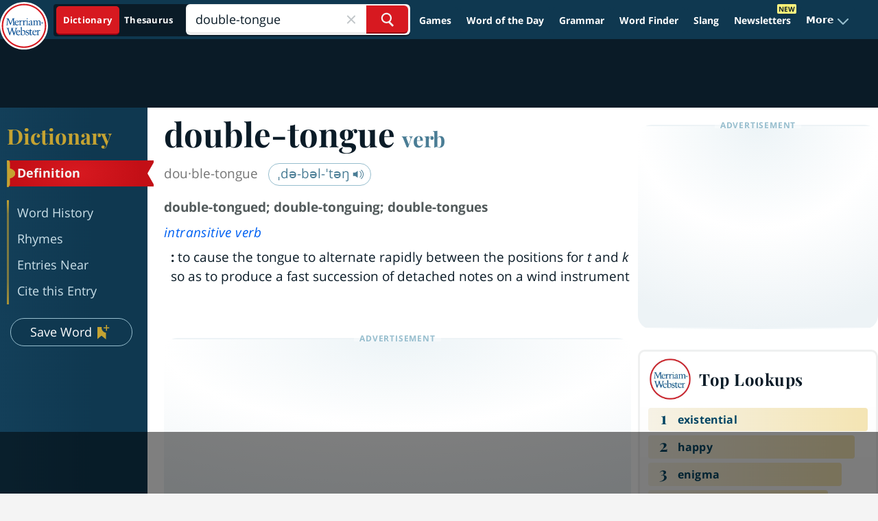

--- FILE ---
content_type: text/html
request_url: https://api.intentiq.com/profiles_engine/ProfilesEngineServlet?at=39&mi=10&dpi=936734067&pt=17&dpn=1&iiqidtype=2&iiqpcid=3380c894-7ddd-4a0d-84dc-88ce7ce8f021&iiqpciddate=1769340783481&pcid=ada590a5-4dc8-45e3-bb77-faf5d84f2735&idtype=3&gdpr=0&japs=false&jaesc=0&jafc=0&jaensc=0&jsver=0.33&testGroup=A&source=pbjs&ABTestingConfigurationSource=group&abtg=A&vrref=https%3A%2F%2Fwww.merriam-webster.com
body_size: 53
content:
{"abPercentage":97,"adt":1,"ct":2,"isOptedOut":false,"data":{"eids":[]},"dbsaved":"false","ls":true,"cttl":86400000,"abTestUuid":"g_aff4400d-d57c-4ccd-9fbd-ea1adb153845","tc":9,"sid":150031211}

--- FILE ---
content_type: text/html; charset=utf-8
request_url: https://www.google.com/recaptcha/api2/aframe
body_size: 268
content:
<!DOCTYPE HTML><html><head><meta http-equiv="content-type" content="text/html; charset=UTF-8"></head><body><script nonce="uPoFeRCfK62m3RSjj3ysuQ">/** Anti-fraud and anti-abuse applications only. See google.com/recaptcha */ try{var clients={'sodar':'https://pagead2.googlesyndication.com/pagead/sodar?'};window.addEventListener("message",function(a){try{if(a.source===window.parent){var b=JSON.parse(a.data);var c=clients[b['id']];if(c){var d=document.createElement('img');d.src=c+b['params']+'&rc='+(localStorage.getItem("rc::a")?sessionStorage.getItem("rc::b"):"");window.document.body.appendChild(d);sessionStorage.setItem("rc::e",parseInt(sessionStorage.getItem("rc::e")||0)+1);localStorage.setItem("rc::h",'1769340792913');}}}catch(b){}});window.parent.postMessage("_grecaptcha_ready", "*");}catch(b){}</script></body></html>

--- FILE ---
content_type: text/plain
request_url: https://rtb.openx.net/openrtbb/prebidjs
body_size: -231
content:
{"id":"94f539dd-42c5-4249-86d7-4a72b121bcf9","nbr":0}

--- FILE ---
content_type: text/plain
request_url: https://rtb.openx.net/openrtbb/prebidjs
body_size: -231
content:
{"id":"a6d078ef-ea9f-4058-8666-ff796e7aa464","nbr":0}

--- FILE ---
content_type: text/plain
request_url: https://rtb.openx.net/openrtbb/prebidjs
body_size: -86
content:
{"id":"e67e4d31-ba36-416c-9ae3-dcefc3c2ed15","nbr":0}

--- FILE ---
content_type: text/plain; charset=utf-8
request_url: https://ads.adthrive.com/http-api/cv2
body_size: 3209
content:
{"om":["0iyi1awv","1","10011/855b136a687537d76857f15c0c86e70b","10310289136970_462615644","10310289136970_462615833","10339426-5836008-0","10ua7afe","11142692","12168663","124843_10","1610338925","1611092","1891/84805","1891/84813","1891/84814","1blhmack","1ktgrre1","2132:45868998","2132:46039823","2249:650628523","2249:650662457","2249:691914577","2307:2gev4xcy","2307:37cerfai","2307:3d4r29fd","2307:4yevyu88","2307:74scwdnj","2307:7fmk89yf","2307:7uqs49qv","2307:7xb3th35","2307:8orkh93v","2307:9krcxphu","2307:a7wye4jw","2307:bpecuyjx","2307:bwp1tpa5","2307:echvksei","2307:f3tdw9f3","2307:g749lgab","2307:gn3plkq1","2307:heb21q1u","2307:hfqgqvcv","2307:hswgcqif","2307:innyfbu3","2307:k0csqwfi","2307:o9vnhw4a","2307:oj70mowv","2307:or0on6yk","2307:plth4l1a","2307:r31xyfp0","2307:rnvjtx7r","2307:s2ahu2ae","2307:tdv4kmro","2307:u4atmpu4","2307:w15c67ad","2307:xoqodiix","2307:xzhzyk69","2307:z2zvrgyz","2307:zjn6yvkc","2307:zmciaqa3","2307:zvdz58bk","23266973","23422067","24080414","2409_15064_70_80843559","2409_15064_70_86082706","2409_15064_70_86082794","2409_15064_70_86112923","2409_25495_176_CR52153848","2409_25495_176_CR52153849","2409_25495_176_CR52186411","242366065","24490ca7-a748-4f24-b9d4-09f8b6aad7a0","24525570","24694775","24694809","25_8b5u826e","2662_200562_8172720","2662_200562_8172724","2662_200562_8182931","2662_200562_8182933","2676:85402390","2676:85702013","2676:86434328","2676:86739504","2676:86739704","28925636","28933536","2syjv70y","3018/bcd12fc9396877a7c446510d29de870d","308_125204_13","32661359","33604871","33605181","33605403","34182009","3490:CR52223725","35753418","3658_15078_fqeh4hao","3658_15078_l5o549mu","3658_151356_ta6sha5k","3658_179461_xgjdt26g","3658_203382_f3tdw9f3","3658_203382_z2zvrgyz","3658_211122_74scwdnj","3658_215376_T26407116","3658_229286_bfwolqbx","3658_24589_9mspm15z","3658_94590_T26225265","3LMBEkP-wis","3c5dkic6","3swzj6q3","409_216386","409_225990","409_226327","409_227223","409_227226","409_228083","44023623","44629254","458901553568","461992080","4749xx5e","47869802","481703827","485027845327","49869015","4etfwvf1","4fk9nxse","4mmcjpc4","4r4pgt0w","4yevyu88","51372355","51372410","53v6aquw","54639987","54779847","54779856","54779873","55092222","5510:echvksei","5510:ksc9r3vq","5510:mznp7ktv","5510:ta6sha5k","5510:u4atmpu4","5510:vkztsyop","55167461","55221385","553781814","553782314","557_409_216366","557_409_216486","557_409_220139","557_409_220343","557_409_220344","557_409_223589","557_409_223599","557_409_228113","557_409_228349","558_93_echvksei","558_93_ll77hviy","558_93_u4atmpu4","55961747","593674671","59664236","59664278","5i3ultpz","5iujftaz","5vb39qim","600618969","60638194","607xa11s","61085224","61231626","613344ix","61609327","618576351","618876699","61900466","619089559","61916211","61916223","61926845","61932920","61932925","61932957","620646535425","6226508011","62584628","627301267","627309156","627309159","628153173","628360579","628360582","628456310","628456391","628456403","628622166","628622172","628622178","628622250","628683371","628687043","628687157","628687460","628687463","628841673","629168010","62946743","630137823","63031494","63047261","63065431","63065435","630928655","63100589","6329020","63barbg1","659216891404","66298r1jy9h","663293761","680_99480_707334369","683738007","683738706","6ejtrnf9","6m298rds7pc","6mrds7pc","6pamm6b8","6tj9m7jw","700109383","702423494","705115233","705115263","705115332","705115523","705116521","705127202","705415296","705560743","705966180","70_85402277","70_85402410","70_85690530","70_86082998","74_514411517","74j1qch5","79482170","794di3me","7956887","7a0tg1yi","7cmeqmw8","7fc6xgyo","7fmk89yf","7qevw67b","7vplnmf7","7xb3th35","8152878","82286816","83443883","83443888","85402272","85402401","85444694","85702145","86434696","86459697","86509229","8b5u826e","8orkh93v","8w4klwi4","9057/211d1f0fa71d1a58cabee51f2180e38f","9nex8xyd","AT_6YHu-x90","a3ts2hcp","a7w365s6","a7wye4jw","a8beztgq","af9kspoi","bSl-qfHIBI8","bfwolqbx","bpecuyjx","c25t9p0u","cbg18jr6","cr-2azmi2ttuatj","cr-2azmi2ttubwe","cr-2azmi2ttubxe","cr-Bitc7n_p9iw__vat__49i_k_6v6_h_jce2vj5h_G0l9Rdjrj","cr-Bitc7n_p9iw__vat__49i_k_6v6_h_jce2vj5h_ZUFnU4yjl","cr-Bitc7n_p9iw__vat__49i_k_6v6_h_jce2vj5h_zKxG6djrj","cv0h9mrv","cymho2zs","dfru8eib","dsp-387454","dsp-404751","dsugp5th","e1an7fls","e38qsvko","echvksei","f3h9fqou","f3tdw9f3","fcn2zae1","fjp0ceax","fleb9ndb","fnmuo9hu","fq298eh4hao","fso39hpp","fy5qcztw","g749lgab","gn3plkq1","gv7spfm4","h0cw921b","h4x8d2p8","heb21q1u","hffavbt7","hfqgqvcv","hrwidqo8","hu52wf5i","i2aglcoy","ims4654l","jd035jgw","k0csqwfi","k2xfz54q","k9298ove2bo","k9ove2bo","kk5768bd","ksc9r3vq","lizgrou8","ll77hviy","lp37a2wq","lxlnailk","mbgtm37z","muvxy961","mznp7ktv","n8w0plts","n9ths0wd","nsqnexud","o2s05iig","o5xj653n","of8dd9pr","ofoon6ir","ouycdkmq","p0odjzyt","p8xeycv0","pi9dvb89","pkydekxi","pl298th4l1a","plth4l1a","prcz3msg","q1kdv2e7","qp9gc5fs","quk7w53j","r5pphbep","r8ojak5k","rnvjtx7r","s2ahu2ae","s5fkxzb8","t2uhnbes","t73gfjqn","tt298y470r7","u3298i8n6ef","u3i8n6ef","u4atmpu4","u7p1kjgp","utberk8n","vdcb5d4i","w15c67ad","wih2rdv3","wu5qr81l","ww2ziwuk","xg2ypd0p","xncaqh7c","yi6qlg3p","z0t9f1cw","z2zvrgyz","z58lye3x","zep75yl2","zgw37lur","zmciaqa3","zvdz58bk","zw6jpag6","7979132","7979135"],"pmp":[],"adomains":["123notices.com","1md.org","about.bugmd.com","acelauncher.com","adameve.com","akusoli.com","allyspin.com","askanexpertonline.com","atomapplications.com","bassbet.com","betsson.gr","biz-zone.co","bizreach.jp","braverx.com","bubbleroom.se","bugmd.com","buydrcleanspray.com","byrna.com","capitaloneshopping.com","clarifion.com","combatironapparel.com","controlcase.com","convertwithwave.com","cotosen.com","countingmypennies.com","cratedb.com","croisieurope.be","cs.money","dallasnews.com","definition.org","derila-ergo.com","dhgate.com","dhs.gov","displate.com","easyprint.app","easyrecipefinder.co","fabpop.net","familynow.club","fla-keys.com","folkaly.com","g123.jp","gameswaka.com","getbugmd.com","getconsumerchoice.com","getcubbie.com","gowavebrowser.co","gowdr.com","gransino.com","grosvenorcasinos.com","guard.io","hero-wars.com","holts.com","instantbuzz.net","itsmanual.com","jackpotcitycasino.com","justanswer.com","justanswer.es","la-date.com","lightinthebox.com","liverrenew.com","local.com","lovehoney.com","lulutox.com","lymphsystemsupport.com","manualsdirectory.org","meccabingo.com","medimops.de","mensdrivingforce.com","millioner.com","miniretornaveis.com","mobiplus.me","myiq.com","national-lottery.co.uk","naturalhealthreports.net","nbliver360.com","nikke-global.com","nordicspirit.co.uk","nuubu.com","onlinemanualspdf.co","original-play.com","outliermodel.com","paperela.com","paradisestays.site","parasiterelief.com","peta.org","photoshelter.com","plannedparenthood.org","playvod-za.com","printeasilyapp.com","printwithwave.com","profitor.com","quicklearnx.com","quickrecipehub.com","rakuten-sec.co.jp","rangeusa.com","refinancegold.com","robocat.com","royalcaribbean.com","saba.com.mx","shift.com","simple.life","spinbara.com","systeme.io","taboola.com","tackenberg.de","temu.com","tenfactorialrocks.com","theoceanac.com","topaipick.com","totaladblock.com","usconcealedcarry.com","vagisil.com","vegashero.com","vegogarden.com","veryfast.io","viewmanuals.com","viewrecipe.net","votervoice.net","vuse.com","wavebrowser.co","wavebrowserpro.com","weareplannedparenthood.org","xiaflex.com","yourchamilia.com"]}

--- FILE ---
content_type: text/plain
request_url: https://rtb.openx.net/openrtbb/prebidjs
body_size: -231
content:
{"id":"bf253493-d7e0-4376-ba91-803934c2dfb9","nbr":0}

--- FILE ---
content_type: text/plain
request_url: https://rtb.openx.net/openrtbb/prebidjs
body_size: -231
content:
{"id":"f10b51aa-11f4-4e1f-955e-621199fa8961","nbr":0}

--- FILE ---
content_type: text/plain
request_url: https://rtb.openx.net/openrtbb/prebidjs
body_size: -231
content:
{"id":"45a3190e-7523-4400-b51a-bd12da994954","nbr":0}

--- FILE ---
content_type: text/plain
request_url: https://rtb.openx.net/openrtbb/prebidjs
body_size: -231
content:
{"id":"14eb2209-e319-460b-bb0d-1195440df336","nbr":0}

--- FILE ---
content_type: text/plain
request_url: https://rtb.openx.net/openrtbb/prebidjs
body_size: -231
content:
{"id":"d2f0b7b8-42dc-445a-9f0e-877d9a3d476e","nbr":0}